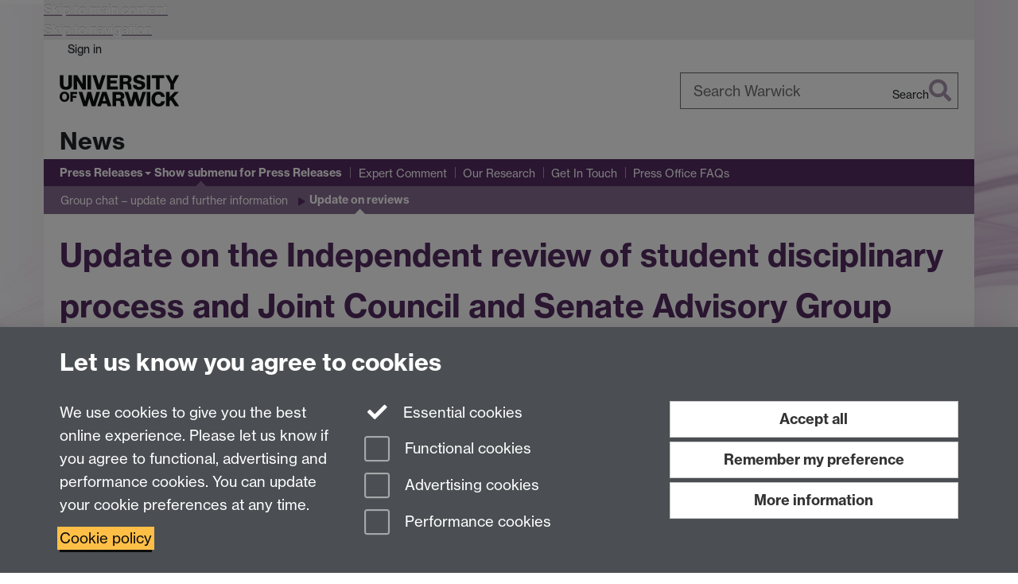

--- FILE ---
content_type: text/html;charset=UTF-8
request_url: https://warwick.ac.uk/news/pressreleases/group_chat_update_and_further_information/reviewupdateapr19/
body_size: 9438
content:

<!doctype html>
<html lang="en-GB" class="no-js">
    <head>
        <base href="https://warwick.ac.uk/news/pressreleases/group_chat_update_and_further_information/reviewupdateapr19/">

        <meta charset="utf-8">
<meta http-equiv="X-UA-Compatible" content="IE=edge">
<meta name="viewport" content="width=device-width, initial-scale=1">

<title>Update on the Independent review of student disciplinary process and Joint Council and Senate Advisory Group review of values
</title>

<meta name="description" content="An update for students, staff, alumni and friends of the University on progress on work following the group chat case, and to call for your feedback.">
<meta name="keywords" content="group chat, independent review, jscag, joint group">









    


    


    


<script>
  var dataLayer = [];
  var gtmData = {};

  
  gtmData.analyticsPageUrl = '\/news\/pressreleases\/group_chat_update_and_further_information\/reviewupdateapr19';
  gtmData.userAudience = 'NotLoggedIn';
  gtmData.userDepartment = 'Unknown';

  dataLayer.push(gtmData);
</script>


    <script>(function(w,d,s,l,i){w[l]=w[l]||[];w[l].push({'gtm.start':
      new Date().getTime(),event:'gtm.js'});var f=d.getElementsByTagName(s)[0],
      j=d.createElement(s),dl=l!='dataLayer'?'&l='+l:'';j.async=true;j.src=
      'https://www.googletagmanager.com/gtm.js?id='+i+dl;f.parentNode.insertBefore(j,f);
    })(window,document, 'script','dataLayer', 'GTM-55N43RF');</script>








<link rel="search" type="application/opensearchdescription+xml" title="Warwick Search" href="//search.warwick.ac.uk/static/search/osd.xml">



<!-- Google canonical URL - the main URL for this page -->

    
    
        <link rel="canonical" href="https://warwick.ac.uk/news/pressreleases/group_chat_update_and_further_information/reviewupdateapr19/">
    














<link rel="icon" type="image/svg+xml" href="https://d36jn9qou1tztq.cloudfront.net/static_war/render/id7/images/crest-dynamic.svg.481631441674">
<link rel="icon" type="image/png" href="https://d36jn9qou1tztq.cloudfront.net/static_war/render/id7/images/favicon-32x32.png.316569982511" sizes="32x32">
<link rel="apple-touch-icon" sizes="180x180" href="https://d36jn9qou1tztq.cloudfront.net/static_war/render/id7/images/apple-touch-icon-180x180.png.165120660824">
<link rel="manifest" href="https://d36jn9qou1tztq.cloudfront.net/static_war/manifest.json.145907410054" />



<meta name="theme-color" content="#552D62">




    
        <link rel="stylesheet" href="https://use.typekit.net/iog2qgq.css" crossorigin="anonymous">

        
        
        
        <link rel="stylesheet" href="https://d36jn9qou1tztq.cloudfront.net/static_war/render/id7/css/pack7-2025.css.320499177456" type="text/css">
        
        
    
    


<!-- Pre-load the statuspage CSS, then after the page finishes loading, parse it -->
<link rel="preload" href="https://d36jn9qou1tztq.cloudfront.net/static_war/render/statuspage-widget/main.css.246290990343" as="style" onload="this.onload=null;this.rel='stylesheet'">



    
    
    
        <link rel="shortcut icon" type="image/x-icon" href="https://d36jn9qou1tztq.cloudfront.net/static_war/render/id7/images/favicon.ico.425836117052">
        <link rel="shortcut icon" type="image/x-icon" href="https://d36jn9qou1tztq.cloudfront.net/static_war/render/id7/images/favicon.ico.425836117052" media="(prefers-color-scheme: light)">
        <link rel="shortcut icon" type="image/x-icon" href="https://d36jn9qou1tztq.cloudfront.net/static_war/render/id7/images/favicon-dark-mode.ico.326472871356" media="(prefers-color-scheme: dark)">
    





    <link rel="stylesheet" href="https://d36jn9qou1tztq.cloudfront.net/static_site/news/site.css.145594055184" type="text/css">





    <script type="text/javascript" src="https://d36jn9qou1tztq.cloudfront.net/static_war/render/id7/js/id7-bundle-render.js.119108591996"></script>

    <script type="module" src="https://d36jn9qou1tztq.cloudfront.net/static_war/sitebuilder.js.951999565082"></script>





    <script type="text/javascript" src="https://d36jn9qou1tztq.cloudfront.net/static_site/news/site.js.985882351794"></script>





<script type="text/javascript">
    SitebuilderInfo.url = '/news/pressreleases/group_chat_update_and_further_information/reviewupdateapr19';
    SitebuilderInfo.lastUpdated = 1764770227631;
    SitebuilderInfo.lastContentUpdated = 1554194843484;
    SitebuilderInfo.buildTimestamp = '1768828836082';
</script>



<script src="https://d36jn9qou1tztq.cloudfront.net/static_war/render/scripts/global-permission.js.327690442748"></script>




<!-- main parsed links -->



    


<link rel="alternate"
      type="application/rss+xml"
      title="Changes in /news/ (RSS 2.0)"
      href="https://warwick.ac.uk/sitebuilder2/api/rss/siteChanges.rss?page=/news">

<!-- main parsed styles -->


<!-- rhs parsed styles -->

    


<!-- main parsed scripts -->


<!-- rhs parsed scripts -->

    



    

    
        
            
            
            
            
        
    


    </head>

    
    
    
    
        
    

    
    

    <body class="in-news in-pressreleases in-group_chat_update_and_further_information in-reviewupdateapr19 id7-point-1">
        


  
  
  



  <noscript><iframe src="https://www.googletagmanager.com/ns.html?id=GTM-55N43RF&advertisingPermission=&functionalPermission=&performancePermission="
                    height="0" width="0" style="display:none;visibility:hidden"></iframe></noscript>






        <div class="id7-left-border"></div>
        <div class="id7-fixed-width-container">
            <a class="sr-only sr-only-focusable" href="#main">Skip to main content</a>
            <a class="sr-only sr-only-focusable" href="#primary-nav" accesskey="N">Skip to navigation</a>

            <header class="id7-page-header">
                <div class="id7-utility-masthead">
    <nav class="id7-utility-bar" aria-label="Utility bar">
    <ul>
        

            

            
                
            

            
                
                    
                    
                        
                    
                
            

        

        
            
            
                
                
                
                    
                    
                        
<li id="sign-in-link"><a  href="https://websignon.warwick.ac.uk/origin/slogin?shire=https%3A%2F%2Fwarwick.ac.uk%2Fsitebuilder2%2Fshire-read&amp;providerId=urn%3Awarwick.ac.uk%3Asitebuilder2%3Aread%3Aservice&amp;target=https%3A%2F%2Fwarwick.ac.uk%2Fnews%2Fpressreleases%2Fgroup_chat_update_and_further_information%2Freviewupdateapr19%2F" rel="nofollow" class="ut" 
>Sign in</a> </li>

                    
                
            
            
        
    </ul>
</nav>

    <div class="id7-masthead">
    <div class="id7-masthead-contents">
        <div class="clearfix">
            <div class="id7-logo-column">
                
                    <div class="id7-logo-row">
                        <div class="id7-logo">
                            <a href="https://warwick.ac.uk/" title="University of Warwick homepage">
                                
                                
                                <img src="https://d36jn9qou1tztq.cloudfront.net/static_war/render/id7/images/wordmark.svg.136055278947" alt="University of Warwick homepage">
                                
                                
                                
                            </a>
                        </div>

                        
                            
                            
                            
                            
                            
                            
                                <nav class="id7-site-links"  aria-label="Site links">
                                    <ul>
                                        <li><a href="https://warwick.ac.uk/study">Study</a></li>
                                        <li><a href="https://warwick.ac.uk/research">Research</a></li>
                                        <li><a href="https://warwick.ac.uk/business">Business</a></li>
                                        <li><a href="https://warwick.ac.uk/alumni">Alumni</a></li>
                                        <li><a href="https://warwick.ac.uk/news">News</a></li>
                                        <li><a href="https://warwick.ac.uk/engagement">Engagement</a></li>
                                        
                                    </ul>
                                </nav>
                            
                        
                    </div>
                
            </div>
            <div class="id7-search-column">
                
                    <div class="id7-search">
                        
                            
                                <form action="//search.warwick.ac.uk/website" role="search">
                                    <input type="hidden" name="source" value="https://warwick.ac.uk/news/pressreleases/group_chat_update_and_further_information/reviewupdateapr19/">
                                    <div class="form-group">
                                        <div class="id7-search-box-container floating-label">
                                            <input type="search" class="form-control input-lg" id="id7-search-box" name="q" placeholder="Search Warwick" data-suggest="go" aria-label="Search Warwick">
                                            <label for="id7-search-box">Search Warwick</label>
                                            <button type="submit" class="search-button"><span class="sr-only">Search</span><i class="fas fa-search fa-2x" aria-hidden="true"></i></button>
                                        </div>
                                    </div>
                                </form>
                            
                            
                        
                    </div>
                
            </div>
        </div>

        
            <div class="id7-header-text clearfix">
                <h2 class="h1">
                    

                    
                    

                    <span class="id7-current-site-link" data-short-title="News">
                        <a accesskey="1" title="News home page [1]" href="https://warwick.ac.uk/news/">News</a>
                    </span>
                </h2>
            </div>
        
    </div>
</div>

</div>

                
                    <div class="id7-navigation" id="primary-nav">
                        <nav class="navbar navbar-primary hidden-xs" role="navigation" aria-label="Primary navigation"> <ul class="nav navbar-nav"><li class="next-secondary active first dropdown recently-updated" data-lastmodified="1769019020932"> <a href="https://warwick.ac.uk/news/pressreleases/" data-page-url="/news/pressreleases/">Press Releases</a> <ul class="dropdown-menu" role="menu"><li class="recently-updated" data-lastmodified="1769011146237"> <a href="https://warwick.ac.uk/news/pressreleases/group_chat_update_and_further_information/" data-page-url="/news/pressreleases/group_chat_update_and_further_information/">Group chat – update and further information</a> </li></ul> </li><li class="second" data-lastmodified="1766162097446"> <a href="https://warwick.ac.uk/news/expertcomment/" data-page-url="/news/expertcomment/">Expert Comment</a></li><li data-lastmodified="1761152115472"> <a href="https://warwick.ac.uk/news/team/" data-page-url="/news/team/">Get In Touch</a></li><li data-lastmodified="1761152115472"> <a href="https://warwick.ac.uk/news/faqs/" data-page-url="/news/faqs/">Press Office FAQs</a></li></ul></nav><nav class="navbar navbar-secondary" role="navigation" aria-label="Secondary navigation"> <ul class="nav navbar-nav"><li class="nav-breadcrumb first recently-updated" data-lastmodified="1769019020932"> <a href="https://warwick.ac.uk/news/pressreleases/" data-page-url="/news/pressreleases/">Press Releases</a></li><li class="nav-breadcrumb second recently-updated" data-lastmodified="1769011146237"> <a href="https://warwick.ac.uk/news/pressreleases/group_chat_update_and_further_information/" data-page-url="/news/pressreleases/group_chat_update_and_further_information/">Group chat – update and further information</a></li><li class="active nav-breadcrumb last" data-lastmodified="1764770227631"> <a tabindex="0" data-page-url="/news/pressreleases/group_chat_update_and_further_information/reviewupdateapr19/">Update on reviews</a></li></ul></nav>
                    </div>
                
            </header>

            
            <main id="main" class="id7-main-content-area">
                <header>
                    <div class="id7-horizontal-divider">
                        <svg xmlns="http://www.w3.org/2000/svg" x="0" y="0" version="1.1" width="1130" height="41" viewBox="0, 0, 1130, 41">
                            <path d="m 0,0.5 1030.48, 0 22.8,40 16.96,-31.4 16.96,31.4 22.8,-40 20,0" class="divider" stroke="#383838" fill="none" />
                        </svg>
                    </div>

                    
                    <div class="id7-page-title
                        
                        
                        ">
                        <h1>
                            
                            
                                Update on the Independent review of student disciplinary process and Joint Council and Senate Advisory Group review of values

                            
                        </h1>
                    </div>
                </header>

                

                
                <div class="id7-main-content">
                    

                    <div class="layout layout-75-25">
                        <div class="column-1"><div class="column-1-content">
                            
                                
                                    

<p>This is to update students, staff, alumni and friends of the University on progress on work following the group chat case, and to call for your feedback.</p>

<h4>Update on reviews</h4>

<p>On 13 February 2019 the University Council announced two parallel work streams - an <strong>independent external review</strong> of our student disciplinary and appeals process led by Dr Sharon Persaud, and a <strong>Joint Council and Senate Advisory Group</strong> (“the Joint Group”), led by Deputy Chair of Council, Viki Cooke, to affirm Warwick’s values, review what is and is not acceptable behaviour in our community, and consider how we can encourage positive behaviours.</p>

<p>For the independent review, preparatory groundwork is complete on logistics, collation of evidence, briefing and identification of who Dr Persaud wishes to speak to for further evidence gathering. Those conversations will take place in April.</p>

<p>The Joint Group - including representatives from the Students’ Union, academic and professional services, Council and Senate members and external advisers - has reviewed the scope of its terms of reference, looked at our current published values and agreed their work plan.</p>

<h4>Call for your feedback</h4>

<p>Alongside consideration of the many comments already shared by members of our community via University channels and social media, the independent review and the Joint Group are keen to listen to what you think.</p>

<p>We have created a secure <a href="https://warwick.ac.uk/services/vco/disc_jscag">online space where you can share your views</a>. It is open to all until Friday 3 May 2019.</p>

<p>The online space has been set up with two areas: one to share your experience or perceptions about our student discipline and appeals process, and the other to share thoughts about our current and future values and expected behaviours.</p>

<p>Although it would be helpful to know who you are and your links with Warwick, you can also provide comments anonymously, should you prefer.</p>

<p>Comments will be collated and shared with Dr Persaud and the Joint Group to inform their work.</p>

<h4>Next steps</h4>

<p>The independent review and Joint Group will form interim recommendations in May, after which they will come together in a joint workshop to share their findings and align their work streams.</p>

<p>The final recommendations will be reported to the University Senate in June and the Council in July with the intention of the final report being shared publicly over the summer.</p>

<p>Further <a href="https://warwick.ac.uk/newsandevents/pressreleases/group_chat_update_and_further_information">background and questions &amp; answers</a> on the case are available to view online.</p>

<p>We hope you will share your feedback via the <a href="https://warwick.ac.uk/services/vco/disc_jscag">online space</a>, and encourage others to do the same.</p>

<br />

<p><em>Rachel Sandby-Thomas, Registrar, and Sharon Tuersley, Secretary to Council</em></p>

<p><em>on behalf of Sir David Normington, Chair of Council</em></p>

<p><em></em></p>

<p><em>Tuesday 2 April 2019</em></p>



                                
                                
                            
                        </div></div>
                        
                            <div class="column-2"><div class="column-2-content">
                                
                                    
                                        
                                            

<h5><a href="https://warwick.ac.uk/services/vco/disc_jscag">Share your feedback via the </a><a href="https://warwick.ac.uk/services/vco/disc_jscag">online space</a></h5>

<h5><a href="https://warwick.ac.uk/newsandevents/pressreleases/group_chat_update_and_further_information">Background and <br />
  Questions &amp; Answers</a></h5>



                                        
                                        
                                    
                                
                            </div></div>
                        
                    </div>
                    
                </div>

                
            </main>

            

            

    
    


<footer class="id7-page-footer id7-footer-coloured">
    <div class="id7-site-footer">
        <div class="id7-site-footer-content">

            

            
            

            

            
                
                
                    
                
            

            <div class="row" itemtype="http://schema.org/PostalAddress" itemscope="itemscope">
<div class="col-sm-6 col-md-6">
<h3>Connect with us</h3>
<p class="social-media-icons"><a href=" https://www.facebook.com/warwickuniversity/?location=footer"><span class="fa-stack fa-fw"> <i class="fas fa-square fa-stack-2x"></i> <i class="fab fa-facebook fa-stack-1x fa-inverse"></i> </span><span class="sr-only">Facebook</span></a> <a href="https://x.com/uniofwarwick/?location=footer"><span class="fa-stack fa-fw"> <i class="fas fa-square fa-stack-2x"></i> <i class="fab fa-twitter fa-stack-1x fa-inverse"></i> </span><span class="sr-only">Twitter</span></a> <a href="https://www.instagram.com/uniofwarwick/?hl=en?location=footer"><span class="fa-stack fa-fw"> <i class="fas fa-square fa-stack-2x"></i> <i class="fab fa-instagram fa-stack-1x fa-inverse"></i> </span><span class="sr-only">Instagram</span></a> <a href="https://www.linkedin.com/school/uniofwarwick/?location=footer"><span class="fa-stack fa-fw"> <i class="fas fa-square fa-stack-2x"></i> <i class="fab fa-linkedin-in fa-stack-1x fa-inverse"></i> </span><span class="sr-only">LinkedIn</span></a> <a href="https://www.youtube.com/@uniofwarwick?location=footer"><span class="fa-stack fa-fw"> <i class="fas fa-square fa-stack-2x"></i> <i class="fab fa-youtube fa-stack-1x fa-inverse"></i> </span><span class="sr-only">YouTube</span></a><a href="https://www.tiktok.com/@uniofwarwick/?location=footer"><span class="fa-stack fa-fw"> <i class="fas fa-square fa-stack-2x"></i> <i class="fab fa-tiktok fa-stack-1x fa-inverse"></i> </span><span class="sr-only">TikTok</span></a><a href="https://www.reddit.com/user/uniofwarwick/?location=footer"><span class="fa-stack fa-fw"> <i class="fas fa-square fa-stack-2x"></i> <i class="fab fa-reddit fa-stack-1x fa-inverse"></i> </span><span class="sr-only">Reddit</span></a></p>
</div>
<div class="col-sm-6 col-md-6">
<h3>Talk to us</h3>
<p><i class="fas fa-envelope" aria-hidden="true"></i> <a href="mailto:press@warwick.ac.uk?location=footer">Press enquiries</a> / <a href="tel:+447392125605?location=footer">+44 (0)7392 125 605</a></p>
<p><i class="fas fa-comments" aria-hidden="true"><span class="sr-only">Contact an Expert</span></i> <a href="https://experts.warwick.ac.uk/?location=footer">Contact an Expert</a></p>
<p><i class="fas fa-users" aria-hidden="true"><span class="sr-only">Meet the Team</span></i> <a href="https://warwick.ac.uk/services/marketing/our-teams/communications/press?location=footer">Meet the Team</a></p>
</div>
</div>
        </div>
    </div>
    <div class="id7-app-footer">
        <div class="id7-app-footer-content crest-right">
            
                <div id="page-footer-elements" class="nofollow clearfix page-footer-elements">
                    
                    
                    <span>











  
  
  
  
  
  
  
	
	Page contact: <a id="email-owner-link" href="/sitebuilder2/api/ajax/emailOwner.htm?page=%2Fnews%2Fpressreleases%2Fgroup_chat_update_and_further_information%2Freviewupdateapr19" class="no-print-expand" aria-controls="email-page-owner" title="Send an email to Internal communications team" rel="nofollow">Internal communications team</a>
  

</span>
                    <span>Last revised: Tue 2 Apr 2019</span>
                </div>
                <div id="email-page-owner" class="hidden">
                    
                </div>
            

            <div class="id7-footer-utility">
                <ul>
                    <li id="powered-by-link">
                        Powered by <a href="https://warwick.ac.uk/sitebuilder" title="More information about SiteBuilder">Sitebuilder</a>
                    </li>

                    
                        
                        
                            
                            
                            
                            
                            
                        
                    

                    <li id="accessibility-link"><a href="https://warwick.ac.uk/accessibility" title="Accessibility information [0]" accesskey="0">Accessibility</a></li>

                    <li id="cookies-link"><a href="https://warwick.ac.uk/cookies" title="Information about cookies">Cookies</a></li>

                    <li id="copyright-link"><a href="https://warwick.ac.uk/copyright" title="Copyright Statement">&copy; MMXXVI</a></li>

                    
                        <li id="modern-slavery-link"><a href="https://warwick.ac.uk/modernslavery">Modern Slavery Statement</a></li>
                        <li id="global-conduct-link"><a href="https://warwick.ac.uk/conduct">Student Harassment and Sexual Misconduct</a></li>
                    

                    

                    <li id="privacy-link"><a href="https://warwick.ac.uk/privacy" title="Privacy notice">Privacy</a></li>

                    
                        <li id="terms-link"><a href="https://warwick.ac.uk/terms/general" title="Terms of use">Terms</a></li>
                    
                </ul>
            </div>

            <!-- Hide vacancies link on custom domains and nonbranded sites -->
            
            <div id="university-vacancies-link">
                <a class="btn btn-info" href="https://warwick.ac.uk/vacancies">Work with us</a>
            </div>
            
        </div>

    </div>
</footer>


        </div>
        <div class="id7-right-border"></div>

        

	
	

	




        



  
    



<sb-dialog-wrapper id="cookie-banner-wrapper">
    <dialog id="cookie-banner" data-no-esc="true">
        <div class="dialog-content container">
            <div class="dialog-body">
                <h2>Let us know you agree to cookies</h2>

                <form id="cookiePreferenceForm" action="/sitebuilder2/user/cookiepreference?returnTo=%2Fnews%2Fpressreleases%2Fgroup_chat_update_and_further_information%2Freviewupdateapr19%2F" method="POST">

                    <div class="row">
                        <div class="col-sm-12 col-md-4">
                            <p class="cookie-description">We use cookies to give you the best online experience. Please let us know if you agree to functional, advertising and performance cookies. You can update your cookie preferences at any time.</p>
                            <p class="cookie-policy-link"><a href="/cookies">Cookie policy</a></p>
                        </div>
                        <div class="col-sm-7 col-md-4">
                            <fieldset class="form-group">
                                <div class="checkbox disabled">
                                    <label data-toggle="tooltip" data-placement="top" title="Essential cookies are always on">
                                        <input type="checkbox" id="cookie-modal-essential-cookies" class="switch__checkbox" aria-disabled="true" checked="" disabled="">
                                        Essential cookies
                                    </label>
                                </div>

                                

























	



	
	
		
		
			<div class="checkbox"><span class="control-label-wrapper"><label>
		
	

	<input
		id="cookie-modal-functional-cookies"
		tabindex="0"
		type="checkbox"
		name="hasFunctionalConsent"
		class="nonTextField"
		
		value="true"
		
		
		
		
	> Functional cookies
	
		
		
			
		
	
	

	
	<input type="hidden" name="_hasFunctionalConsent" value="">
	
	

	
		
		
			</label>
            






<!-- helptext:hasFunctionalConsent -->


            </span></div>
		
	

	



                                

























	



	
	
		
		
			<div class="checkbox"><span class="control-label-wrapper"><label>
		
	

	<input
		id="cookie-modal-advertising-cookies"
		tabindex="0"
		type="checkbox"
		name="hasAdvertisingConsent"
		class="nonTextField"
		
		value="true"
		
		
		
		
	> Advertising cookies
	
		
		
			
		
	
	

	
	<input type="hidden" name="_hasAdvertisingConsent" value="">
	
	

	
		
		
			</label>
            






<!-- helptext:hasAdvertisingConsent -->


            </span></div>
		
	

	



                                

























	



	
	
		
		
			<div class="checkbox"><span class="control-label-wrapper"><label>
		
	

	<input
		id="cookie-modal-performance-cookies"
		tabindex="0"
		type="checkbox"
		name="hasPerformanceConsent"
		class="nonTextField"
		
		value="true"
		
		
		
		
	> Performance cookies
	
		
		
			
		
	
	

	
	<input type="hidden" name="_hasPerformanceConsent" value="">
	
	

	
		
		
			</label>
            






<!-- helptext:hasPerformanceConsent -->


            </span></div>
		
	

	



                            </fieldset>
                        </div>
                        <div class="col-sm-5 col-md-4">
                            <button type="submit" class="btn btn-accept-all btn-block btn-lg" name="acceptAll" value="true" aria-label="Accept all functional, advertising and performance cookies" title="Accept all functional, advertising and performance cookies">Accept all</button>
                            <button type="submit" class="btn btn-remember btn-block btn-lg" name="savePreferences" value="savePreferences">Remember my preference</button>
                            <button type="button" class="btn btn-more-info btn-block btn-lg cookie-banner-modal-button">More information</button>
                        </div>
                    </div>
                </form>
            </div>
        </div>
    </dialog>
</sb-dialog-wrapper>

  

  <div class="cookie-preference-modal-container"></div>



        <aside class="statuspage-embed-container"
            aria-label="Service Status"
            data-api-base="https://status.warwick.ac.uk/api"
            data-components='["j9ksmwrhqs9v", "fzcttzffk1j0", "lyljzmdxg3yg", "qkfm31zsq8c5"]'
        ></aside>
        <script async type="module" src="https://d36jn9qou1tztq.cloudfront.net/static_war/render/statuspage-widget/main.js.188893540094"></script>
    </body>
</html>
